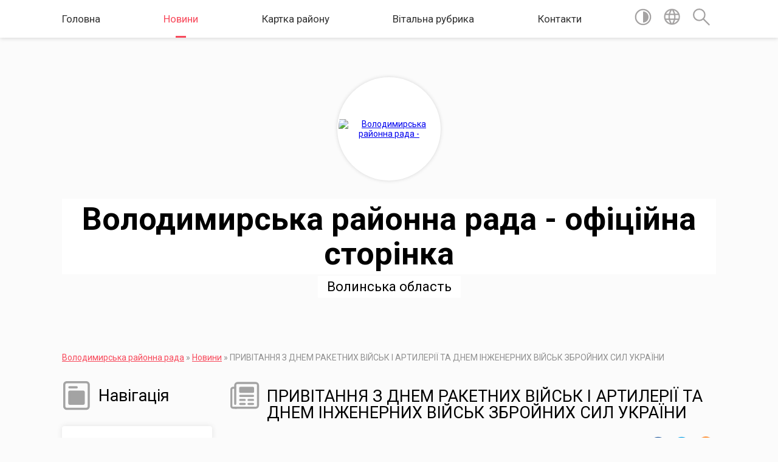

--- FILE ---
content_type: text/html; charset=UTF-8
request_url: https://volodymyr-rada.gov.ua/news/1667461878/
body_size: 8191
content:
<!DOCTYPE html>
<html lang="ua">
<head>
	<!--[if IE]><meta http-equiv="X-UA-Compatible" content="IE=edge"><![endif]-->
	<meta charset="utf-8">
	<meta name="viewport" content="width=device-width, initial-scale=1">
	<!--[if IE]><script>
		document.createElement('header');
		document.createElement('nav');
		document.createElement('main');
		document.createElement('section');
		document.createElement('article');
		document.createElement('aside');
		document.createElement('footer');
		document.createElement('figure');
		document.createElement('figcaption');
	</script><![endif]-->
	<title>ПРИВІТАННЯ З ДНЕМ РАКЕТНИХ ВІЙСЬК І АРТИЛЕРІЇ ТА ДНЕМ ІНЖЕНЕРНИХ ВІЙСЬК ЗБРОЙНИХ СИЛ УКРАЇНИ | Володимирська районна рада - офіційна сторінка</title>
	<meta name="description" content=". . Шановні військовослужбовці!. . 3 листопада, одразу два роди військ Збройних Сил України відзначають професійне свято - День ракетних військ і артилерії та День інженерних військ.. . Символічно, що ми відзначаємо ці два свята в один день">
	<meta name="keywords" content="ПРИВІТАННЯ, З, ДНЕМ, РАКЕТНИХ, ВІЙСЬК, І, АРТИЛЕРІЇ, ТА, ДНЕМ, ІНЖЕНЕРНИХ, ВІЙСЬК, ЗБРОЙНИХ, СИЛ, УКРАЇНИ, |, Володимирська, районна, рада, -, офіційна, сторінка">

	
		<meta property="og:image" content="https://rada.info/upload/users_files/23251874/da13c6434971490694aebe333ab64f59.jpg">
	<meta property="og:image:width" content="600">
	<meta property="og:image:height" content="338">
			<meta property="og:title" content="ПРИВІТАННЯ З ДНЕМ РАКЕТНИХ ВІЙСЬК І АРТИЛЕРІЇ ТА ДНЕМ ІНЖЕНЕРНИХ ВІЙСЬК ЗБРОЙНИХ СИЛ УКРАЇНИ">
				<meta property="og:type" content="article">
	<meta property="og:url" content="https://volodymyr-rada.gov.ua/news/1667461878/">
		
	<link rel="apple-touch-icon" sizes="57x57" href="https://rayrada.org.ua/apple-icon-57x57.png">
	<link rel="apple-touch-icon" sizes="60x60" href="https://rayrada.org.ua/apple-icon-60x60.png">
	<link rel="apple-touch-icon" sizes="72x72" href="https://rayrada.org.ua/apple-icon-72x72.png">
	<link rel="apple-touch-icon" sizes="76x76" href="https://rayrada.org.ua/apple-icon-76x76.png">
	<link rel="apple-touch-icon" sizes="114x114" href="https://rayrada.org.ua/apple-icon-114x114.png">
	<link rel="apple-touch-icon" sizes="120x120" href="https://rayrada.org.ua/apple-icon-120x120.png">
	<link rel="apple-touch-icon" sizes="144x144" href="https://rayrada.org.ua/apple-icon-144x144.png">
	<link rel="apple-touch-icon" sizes="152x152" href="https://rayrada.org.ua/apple-icon-152x152.png">
	<link rel="apple-touch-icon" sizes="180x180" href="https://rayrada.org.ua/apple-icon-180x180.png">
	<link rel="icon" type="image/png" sizes="192x192"  href="https://rayrada.org.ua/android-icon-192x192.png">
	<link rel="icon" type="image/png" sizes="32x32" href="https://rayrada.org.ua/favicon-32x32.png">
	<link rel="icon" type="image/png" sizes="96x96" href="https://rayrada.org.ua/favicon-96x96.png">
	<link rel="icon" type="image/png" sizes="16x16" href="https://rayrada.org.ua/favicon-16x16.png">
	<link rel="manifest" href="https://rayrada.org.ua/manifest.json">
	<meta name="msapplication-TileColor" content="#ffffff">
	<meta name="msapplication-TileImage" content="https://rayrada.org.ua/ms-icon-144x144.png">
	<meta name="theme-color" content="#ffffff">

	
		<meta name="robots" content="">
	
	<link href="https://fonts.googleapis.com/css?family=Merriweather:400i,700|Roboto:400,400i,700,700i&amp;subset=cyrillic-ext" rel="stylesheet">
	<link rel="stylesheet" href="https://rayrada.org.ua/themes/mac/css/styles_vip.css?v=2.21">
	<link rel="stylesheet" href="https://rayrada.org.ua/themes/mac/css/9081/theme_vip.css?v=1769621450">
	<!--[if lt IE 9]>
	<script src="https://oss.maxcdn.com/html5shiv/3.7.2/html5shiv.min.js"></script>
	<script src="https://oss.maxcdn.com/respond/1.4.2/respond.min.js"></script>
	<![endif]-->
	<!--[if gte IE 9]>
	<style type="text/css">
		.gradient { filter: none; }
	</style>
	<![endif]-->

</head>
<body class="">



	
	<section class="top_nav">
		<div class="wrap">
			<div class="row">
				<div class="grid-80">
					<nav class="main_menu">
						<ul>
														<li>
								<a href="https://volodymyr-rada.gov.ua/main/">Головна</a>
															</li>
														<li class="active">
								<a href="https://volodymyr-rada.gov.ua/news/">Новини</a>
															</li>
														<li>
								<a href="https://volodymyr-rada.gov.ua/structure/">Картка району</a>
															</li>
														<li>
								<a href="https://volodymyr-rada.gov.ua/vitalna-rubryka-13-14-00-05-11-2021/">Вітальна рубрика</a>
															</li>
														<li>
								<a href="https://volodymyr-rada.gov.ua/feedback/">Контакти</a>
															</li>
													</ul>
					</nav>
					&nbsp;
					<button class="menu-button" id="open-button"><i class="fas fa-bars"></i> Меню сайту</button>
				</div>
				<div class="grid-20">
					<nav class="special_menu">
						<ul>
															<li class="alt_link"><a href="//alt.volodymyr-rada.gov.ua/"><img class="svg ico" src="https://rayrada.org.ua/themes/mac/img/ico/contrast_ico.svg"></a></li>
								<li class="translate_link"><a href="#" class="show_translate"><img class="svg ico" src="https://rayrada.org.ua/themes/mac/img/ico/world_ico.svg"></a></li>
								<li><a href="#" class="show_search"><img class="svg ico" src="https://rayrada.org.ua/themes/mac/img/ico/search_ico.svg"></a></li>
													</ul>
					</nav>
					<form action="https://volodymyr-rada.gov.ua/search/" class="search_form">
						<input type="text" name="q" value="" placeholder="Пошук..." required>
						<button type="submit" name="search" value="y"><i class="fa fa-search"></i></button>
					</form>
					<div class="translate_block">
						<div id="google_translate_element"></div>
					</div>
				</div>
				<div class="clearfix"></div>
			</div>
		</div>
	</section>

	<header>
		<div class="wrap">
			<div class="logo">
				<a href="https://volodymyr-rada.gov.ua/" id="logo" class="form_2">
					<img src="https://rada.info/upload/users_files/23251874/gerb/800px-Coat_of_Arms_of_Volodymyr-Volynskyi_raion.svg.png" alt="Володимирська районна рада - ">
				</a>
			</div>
			<div class="title">
				<div class="slogan_1">Володимирська районна рада - офіційна сторінка</div><br>
				<div class="slogan_2">Волинська область</div>
			</div>
		</div>
	</header>

	<div class="wrap">
				
		<section class="bread_crumbs">
		<div xmlns:v="http://rdf.data-vocabulary.org/#"><a href="https://volodymyr-rada.gov.ua/">Володимирська районна рада</a> &raquo; <a href="https://volodymyr-rada.gov.ua/news/">Новини</a>  &raquo; <span>ПРИВІТАННЯ З ДНЕМ РАКЕТНИХ ВІЙСЬК І АРТИЛЕРІЇ ТА ДНЕМ ІНЖЕНЕРНИХ ВІЙСЬК ЗБРОЙНИХ СИЛ УКРАЇНИ</span></div>
	</section>
	
	<section class="center_block">
		<div class="row">
			<div class="grid-25 fr">
				<aside>
				
					<div class="sidebar_title">
						<img class="svg ico" src="https://rayrada.org.ua/themes/mac/img/ico/navigation_ico.svg"> Навігація
					</div>
					
					<nav class="sidebar_menu">
						<ul>
														<li class=" has-sub">
								<a href="https://volodymyr-rada.gov.ua/pro-raion-13-14-11-05-11-2021/">Про район</a>
																<ul>
																		<li>
										<a href="https://volodymyr-rada.gov.ua/istoriya-raionu-13-14-31-05-11-2021/">Історія району</a>
																			</li>
																		<li>
										<a href="https://volodymyr-rada.gov.ua/symvolika-raionu-13-14-50-05-11-2021/">Символіка району</a>
																			</li>
																										</ul>
															</li>
														<li class=" has-sub">
								<a href="https://volodymyr-rada.gov.ua/diyalnist-raionnoi-rady-13-15-08-05-11-2021/">Діяльність районної ради</a>
																<ul>
																		<li>
										<a href="https://volodymyr-rada.gov.ua/kerivnyctvo-13-15-54-05-11-2021/">Керівництво</a>
																			</li>
																		<li>
										<a href="https://volodymyr-rada.gov.ua/deputaty-13-16-14-05-11-2021/">Депутати</a>
																			</li>
																		<li>
										<a href="https://volodymyr-rada.gov.ua/deputatski-frakcii-i-grupy-13-16-40-05-11-2021/">Депутатські фракції і групи</a>
																			</li>
																		<li>
										<a href="https://volodymyr-rada.gov.ua/postiini-komisii-raionnoi-rady-13-23-43-05-11-2021/">Постійні комісії районної ради</a>
																			</li>
																		<li>
										<a href="https://volodymyr-rada.gov.ua/vykonavchyi-aparat-raionnoi-rady-13-24-38-05-11-2021/">Виконавчий апарат районної ради</a>
																			</li>
																		<li>
										<a href="https://volodymyr-rada.gov.ua/koordynaciina-rada-13-25-00-05-11-2021/">Координаційна рада</a>
																			</li>
																		<li>
										<a href="https://volodymyr-rada.gov.ua/rozklad-pryiomu-gromadyan-13-25-27-05-11-2021/">Розклад прийому громадян</a>
																			</li>
																		<li>
										<a href="https://volodymyr-rada.gov.ua/grafik-pryiomu-gromadyan-13-26-37-05-11-2021/">Графік виїздного прийому</a>
																			</li>
																		<li>
										<a href="https://volodymyr-rada.gov.ua/zvity-golovy-13-28-38-05-11-2021/">Звіти голови</a>
																			</li>
																										</ul>
															</li>
														<li class=" has-sub">
								<a href="https://volodymyr-rada.gov.ua/oficiini-dokumenty-13-42-47-05-11-2021/">Офіційні документи</a>
																<ul>
																		<li>
										<a href="https://volodymyr-rada.gov.ua/docs/">Офіційні документи районної ради</a>
																			</li>
																		<li>
										<a href="https://volodymyr-rada.gov.ua/pasporty-byudzhetnyh-program-13-44-10-05-11-2021/">Паспорти бюджетних програм</a>
																			</li>
																		<li>
										<a href="https://volodymyr-rada.gov.ua/vidpovidi-na-deputatski-zvernennya-ta-zapyty-13-44-35-05-11-2021/">Відповіді на депутатські звернення та запити</a>
																			</li>
																		<li>
										<a href="https://volodymyr-rada.gov.ua/publichni-zakupivli-16-49-42-18-12-2024/">ПУБЛІЧНІ ЗАКУПІВЛІ</a>
																			</li>
																										</ul>
															</li>
														<li class="">
								<a href="https://volodymyr-rada.gov.ua/regulyatorna-polityka-13-44-55-05-11-2021/">Регуляторна політика</a>
															</li>
														<li class="">
								<a href="https://volodymyr-rada.gov.ua/bezoplatna-pervynna-pravova-dopomoga-13-45-36-05-11-2021/">Безоплатна правнича допомога</a>
															</li>
														<li class="">
								<a href="https://volodymyr-rada.gov.ua/informaciya-volodymyrvolynskoi-miskraionnoi-filii-volynskogo-centru-zainyatosti-13-45-58-05-11-2021/">Інформація Володимирської філії Волинського центру зайнятості</a>
															</li>
														<li class="">
								<a href="https://volodymyr-rada.gov.ua/informaciya-sektoru-informaciinoi-vzayemodii-gu-dps-u-volynskii-oblasti-13-46-12-05-11-2021/">Інформація Сектору інформаційної взаємодії ГУ ДПС у Волинській області</a>
															</li>
														<li class="">
								<a href="https://volodymyr-rada.gov.ua/sluzhba-102-informuye-16-44-33-21-09-2022/">Служба 102 ІНФОРМУЄ</a>
															</li>
														<li class=" has-sub">
								<a href="https://volodymyr-rada.gov.ua/zvernennya-gromadyan-13-46-38-05-11-2021/">Звернення громадян</a>
																<ul>
																		<li>
										<a href="https://volodymyr-rada.gov.ua/zu-zvernennya-gromadyan-13-47-12-05-11-2021/">ЗУ "Звернення громадян"</a>
																			</li>
																		<li>
										<a href="https://volodymyr-rada.gov.ua/grafik-pryiomu-gromadyan-13-47-32-05-11-2021/">Графік прийому громадян</a>
																			</li>
																		<li>
										<a href="https://volodymyr-rada.gov.ua/petyciya-13-47-46-05-11-2021/">Петиція</a>
																			</li>
																										</ul>
															</li>
														<li class=" has-sub">
								<a href="https://volodymyr-rada.gov.ua/zapobigannya-korupcii-13-48-25-05-11-2021/">Запобігання корупції</a>
																<ul>
																		<li>
										<a href="https://volodymyr-rada.gov.ua/normatyvno-–-pravovi-akty-z-pytan-zapobigannya-i-protydii-korupcii-13-48-55-05-11-2021/">Нормативно – правові акти з питань запобігання і протидії корупції</a>
																			</li>
																		<li>
										<a href="https://volodymyr-rada.gov.ua/deklaruvannya-13-49-12-05-11-2021/">Декларування</a>
																			</li>
																		<li>
										<a href="https://volodymyr-rada.gov.ua/povidomyty-pro-korupciyu-13-49-35-05-11-2021/">Повідомити про корупцію</a>
																			</li>
																		<li>
										<a href="https://volodymyr-rada.gov.ua/ogoloshennya-13-49-47-05-11-2021/">Оголошення</a>
																			</li>
																										</ul>
															</li>
														<li class="">
								<a href="https://volodymyr-rada.gov.ua/ochyschennya-vlady-13-50-06-05-11-2021/">Очищення влади</a>
															</li>
														<li class="">
								<a href="https://volodymyr-rada.gov.ua/publichni-zvernennya-13-50-24-05-11-2021/">Публічні звернення</a>
															</li>
														<li class="">
								<a href="https://volodymyr-rada.gov.ua/istorychna-dovidka-13-50-39-05-11-2021/">Історична довідка</a>
															</li>
														<li class=" has-sub">
								<a href="https://volodymyr-rada.gov.ua/komunalne-maino-ta-pidpryyemstva-14-44-00-18-11-2021/">Комунальне майно та підприємства</a>
																<ul>
																		<li>
										<a href="https://volodymyr-rada.gov.ua/trudovyi-arhiv-volodymyrskogo-raionu-14-52-34-15-01-2024/">ТРУДОВИЙ АРХІВ ВОЛОДИМИРСЬКОГО РАЙОНУ</a>
																			</li>
																		<li>
										<a href="https://volodymyr-rada.gov.ua/komunalne-pidpryyemstvo-volodymyrvolynskyi-raionnyi-centr-pidgotovky-terytorialnoi-oborony-volodymyrskoi-raionnoi-rady-09-13-31-09-05-2024/">КОМУНАЛЬНЕ ПІДПРИЄМСТВО «ВОЛОДИМИР-ВОЛИНСЬКИЙ РАЙОННИЙ ЦЕНТР ПІДГОТОВКИ ТЕРИТОРІАЛЬНОЇ ОБОРОНИ» ВОЛОДИМИРСЬКОЇ РАЙОННОЇ РАДИ</a>
																			</li>
																										</ul>
															</li>
													</ul>
						
												
					</nav>

									
					
					
					
										<div id="banner_block">

						<p><a rel="nofollow" href="https://www.president.gov.ua/" rel="nofollow" target="_blank"><img alt="" src="https://rada.info/upload/users_files/23251874/c369fb24b8e927b3ea3b5152b0ff9294.png" style="width: 400px; height: 63px;" /></a></p>

<p><a rel="nofollow" href="https://www.rada.gov.ua/" rel="nofollow" target="_blank"><img alt="" src="https://rada.info/upload/users_files/23251874/cb322a2d558cd28ff45b154eba06028b.png" style="width: 400px; height: 146px;" /></a></p>

<p><a rel="nofollow" href="https://www.kmu.gov.ua/" rel="nofollow" target="_blank"><img alt="" src="https://rada.info/upload/users_files/23251874/ffa6c9a60c056d53388952dfde384b95.png" style="width: 400px; height: 140px;" /></a></p>

<p><a rel="nofollow" href="http://volynrada.gov.ua/" rel="nofollow" target="_blank"><img alt="" src="https://rada.info/upload/users_files/23251874/cbf93c9f77e6c06909d7bdf6ea4e5023.png" style="width: 400px; height: 126px;" /></a></p>

<p><a rel="nofollow" href="https://voladm.gov.ua/" rel="nofollow" target="_blank"><img alt="" src="https://rada.info/upload/users_files/23251874/3e3060db4b283e7e5dccf1c724205418.png" style="width: 400px; height: 93px;" /></a></p>

<p><a rel="nofollow" href="http://www.vvadm.gov.ua" rel="nofollow" target="_blank"><img alt="" src="https://rada.info/upload/users_files/23251874/670157983ddfc666102e8a302ad45f4e.jpg" style="width: 400px; height: 64px;" /></a></p>

<p><a rel="nofollow" href="https://petition.e-dem.ua/volodymyr-volynskyi-rr" rel="nofollow" target="_blank"><img alt="" src="https://rada.info/upload/users_files/23251874/d7f93c35b76fed23d9e9a486aa2c231d.png" style="width: 400px; height: 121px;" /></a></p>

<p><a rel="nofollow" href="https://www.legalaid.gov.ua/" rel="nofollow" target="_blank"><img alt="" src="https://rada.info/upload/users_files/23251874/35445c3ec30fdcc8c3621c1b5de24a58.png" style="width: 164px; height: 121px;" /></a></p>

<p><a rel="nofollow" href="https://sqe.gov.ua/" rel="nofollow" target="_blank"><img alt="" src="https://rada.info/upload/users_files/23251874/0c6f07c35e0bae8e9b89b027a8353b77.png" style="width: 400px; height: 104px;" /></a></p>
						<div class="clearfix"></div>

						<A rel="nofollow" rel="nofollow" rel="nofollow" rel="nofollow" rel="nofollow" rel="nofollow" rel="nofollow" rel="nofollow" href="https://www.dilovamova.com/"><IMG width=400 height=250 border=0 alt="Календар свят і подій. Листівки, вітання та побажання" title="Календар свят і подій. Листівки, вітання та побажання" src="https://www.dilovamova.com/images/wpi.cache/informer/informer_200.png"></A>


<div id="SinoptikInformer" style="width:215px;" class="SinoptikInformer type1c1"><div class="siHeader"><div class="siLh"><div class="siMh"><a onmousedown="siClickCount();" class="siLogo" rel="nofollow" rel="nofollow" rel="nofollow" rel="nofollow" rel="nofollow" rel="nofollow" rel="nofollow" href="https://ua.sinoptik.ua/" target="_blank" rel="nofollow" title="Погода"> </a>Погода <span id="siHeader"></span></div></div></div><div class="siBody"><a onmousedown="siClickCount();" rel="nofollow" rel="nofollow" rel="nofollow" rel="nofollow" rel="nofollow" rel="nofollow" rel="nofollow" href="https://ua.sinoptik.ua/погода-володимир-волинський" title="Погода у Володимир-Волинському" target="_blank"><div class="siCity"><div class="siCityName"><span>Володимир-Волинський</span></div><div id="siCont0" class="siBodyContent"><div class="siLeft"><div class="siTerm"></div><div class="siT" id="siT0"></div><div id="weatherIco0"></div></div><div class="siInf"><p>вологість: <span id="vl0"></span></p><p>тиск: <span id="dav0"></span></p><p>вітер: <span id="wind0"></span></p></div></div></div></a><div class="siLinks">Погода на 10 днів від <a rel="nofollow" rel="nofollow" rel="nofollow" rel="nofollow" rel="nofollow" rel="nofollow" rel="nofollow" href="https://ua.sinoptik.ua/погода-володимир-волинський/10-днів" title="Погода на 10 днів" target="_blank" onmousedown="siClickCount();">sinoptik.ua</a></div></div><div class="siFooter"><div class="siLf"><div class="siMf"></div></div></div></div><script type="text/javascript" charset="UTF-8" src="//sinoptik.ua/informers_js.php?title=4&wind=3&cities=303004153&lang=ua"></script>
						<div class="clearfix"></div>

					</div>
				
				</aside>
			</div>
			<div class="grid-75">

				<main>

																		<h1><img class="svg ico" src="https://rayrada.org.ua/themes/mac/img/ico/news_ico.svg"> ПРИВІТАННЯ З ДНЕМ РАКЕТНИХ ВІЙСЬК І АРТИЛЕРІЇ ТА ДНЕМ ІНЖЕНЕРНИХ ВІЙСЬК ЗБРОЙНИХ СИЛ УКРАЇНИ</h1>


<div class="row ">
	<div class="grid-30 one_news_date">
		Дата: <span>03.11.2022 09:49</span>
	</div>
	<div class="grid-30 one_news_count">
		Кількість переглядів: <span>594</span>
	</div>
		<div class="grid-30 one_news_socials">
		<button class="social_share" data-type="fb"><img src="https://rayrada.org.ua/themes/mac/img/share/fb.png"></button>
		<button class="social_share" data-type="tw"><img src="https://rayrada.org.ua/themes/mac/img/share/tw.png"></button>
		<button class="print_btn" onclick="window.print();"><img src="https://rayrada.org.ua/themes/mac/img/share/print.png"></button>
	</div>
		<div class="clearfix"></div>
</div>

<hr>

<p align="center" style="margin-bottom:.0001pt; text-align:center; margin:0cm 0cm 10pt"><span style="font-size:20px;"><span style="font-family:Times New Roman,Times,serif;"><span style="color:#000000;"><img alt="" src="https://rada.info/upload/users_files/23251874/da13c6434971490694aebe333ab64f59.jpg" style="width: 555px; height: 313px;" /></span></span></span></p>

<p align="center" style="margin-bottom:.0001pt; text-align:center; margin:0cm 0cm 10pt"><span style="font-size:20px;"><span style="font-family:Times New Roman,Times,serif;"><span style="color:#000000;"><span style="background:white"><span style="line-height:normal">Шановні військовослужбовці!</span></span></span></span></span></p>

<p align="center" style="margin-bottom:.0001pt; text-align:center; margin:0cm 0cm 10pt"><span style="font-size:20px;"><span style="font-family:Times New Roman,Times,serif;"><span style="color:#000000;"><span style="background:white"><span style="line-height:normal">3 листопада, одразу два роди військ Збройних Сил України відзначають професійне свято - День ракетних військ і артилерії та День інженерних військ.</span></span></span></span></span></p>

<p align="center" style="margin-bottom:.0001pt; text-align:center; margin:0cm 0cm 10pt"><span style="font-size:20px;"><span style="font-family:Times New Roman,Times,serif;"><span style="color:#000000;"><span style="background:white"><span style="line-height:normal">Символічно, що ми відзначаємо ці два свята в один день. </span></span></span></span></span></p>

<p align="center" style="margin-bottom:.0001pt; text-align:center; margin:0cm 0cm 10pt"><span style="font-size:20px;"><span style="font-family:Times New Roman,Times,serif;"><span style="color:#000000;"><span style="background:white"><span style="line-height:normal">Адже непохитна міць української армії, &quot;боги війни&quot; - ракетні війська і артилерія - стоять на варті України і залишаються основним засобом вогневого ураження противника та є основною вогневою силою в військових операціях.</span></span></span></span></span></p>

<p align="center" style="margin-bottom:.0001pt; text-align:center; margin:0cm 0cm 10pt"><span style="font-size:20px;"><span style="font-family:Times New Roman,Times,serif;"><span style="color:#000000;"><span style="background:white"><span style="line-height:normal">Військові ж інженери розчищають проходи через мінні поля і загородження супротивника, розбирають завали і руйнування для забезпечення руху наших військ. Саме завдяки ним піхота і танкісти мають змогу просуватися вперед.</span></span></span></span></span></p>

<p align="center" style="margin-bottom:.0001pt; text-align:center; margin:0cm 0cm 10pt"><span style="font-size:20px;"><span style="font-family:Times New Roman,Times,serif;"><span style="color:#000000;"><span style="background:white"><span style="line-height:normal">Ви об&rsquo;єднані у спільній меті &ndash; захисті нашої Батьківщини.</span></span></span></span></span></p>

<p align="center" style="margin-bottom:.0001pt; text-align:center; margin:0cm 0cm 10pt"><span style="font-size:20px;"><span style="font-family:Times New Roman,Times,serif;"><span style="color:#000000;"><span style="background:white"><span style="line-height:normal">Щодня стримуючи жорстокого та сильного ворога ви ризикуєте власним життям. Ваші патріотизм і відвага заслуговують найвищих нагород. Ви є прикладом незламності духу, самовідданості та віри в нашу державу, в її майбутнє.</span></span></span></span></span></p>

<p align="center" style="margin-bottom:.0001pt; text-align:center; margin:0cm 0cm 10pt"><span style="font-size:20px;"><span style="font-family:Times New Roman,Times,serif;"><span style="color:#000000;"><span style="background:white"><span style="line-height:normal">Дякуємо Вам за професіоналізм, силу, любов до країни, за бажання відстоювати мир на нашій землі. </span></span></span></span></span></p>

<p align="center" style="margin-bottom:.0001pt; text-align:center; margin:0cm 0cm 10pt"><span style="font-size:20px;"><span style="font-family:Times New Roman,Times,serif;"><span style="color:#000000;"><span style="background:white"><span style="line-height:normal">Нехай удача та сила духу завжди супроводжують вас у вірному служінні Українському народові!</span></span></span></span></span></p>

<p align="center" style="margin-bottom:.0001pt; text-align:center; margin:0cm 0cm 10pt"><span style="font-size:20px;"><span style="font-family:Times New Roman,Times,serif;"><span style="color:#000000;"><span style="background:white"><span style="line-height:normal">Бажаю вам і вашим родинам миру та злагоди, міцного здоров&rsquo;я, благополуччя та&nbsp; віри у нашу перемогу.</span></span></span></span></span></p>

<p align="center" style="margin-bottom:.0001pt; text-align:center; margin:0cm 0cm 10pt"><span style="font-size:20px;"><span style="font-family:Times New Roman,Times,serif;"><span style="color:#000000;"><span style="background:white"><span style="line-height:normal">У цей день ми у скорботі схиляємо голови перед героями, які віддали своє життя в боротьбі <span style="border:none windowtext 1.0pt; padding:0cm">за незалежність, суверенітет і територіальну цілісність нашої Батьківщини. </span>Вічна їм пам&#39;ять.</span></span></span></span></span></p>

<p align="center" style="margin-bottom:.0001pt; text-align:center; margin:0cm 0cm 10pt"><span style="font-size:20px;"><span style="font-family:Times New Roman,Times,serif;"><span style="color:#000000;"><span style="background:#fbfbfb"><span style="line-height:normal"><span style="border: 1pt none windowtext; padding: 0cm;"><span style="background:white">Хай береже Вас Господь Бог!</span></span></span></span></span></span></span></p>

<p align="center" style="margin-bottom:.0001pt; text-align:center; margin:0cm 0cm 10pt"><span style="font-size:20px;"><span style="font-family:Times New Roman,Times,serif;"><span style="color:#000000;"><span style="background:#fbfbfb"><span style="line-height:normal"><span style="border: 1pt none windowtext; padding: 0cm;"><span style="background:white">Слава Україні!</span></span></span></span></span></span></span></p>

<p align="center" style="margin-bottom:.0001pt; text-align:center; margin:0cm 0cm 10pt"><span style="font-size:20px;"><span style="font-family:Times New Roman,Times,serif;"><span style="color:#000000;"><span style="background:#fbfbfb"><span style="line-height:normal"><span style="border: 1pt none windowtext; padding: 0cm;"><span style="background:white">Разом переможемо!</span></span></span></span></span></span></span></p>

<p align="center" style="text-align:center; margin:0cm 0cm 10pt">&nbsp;</p>

<p style="margin-bottom:.0001pt; text-align:justify; margin:0cm 0cm 10pt"><span style="font-size:11pt"><span style="background:#fbfbfb"><span style="line-height:normal"><span style="font-family:Calibri,&quot;sans-serif&quot;"><span style="border:none windowtext 1.0pt; font-size:14.0pt; padding:0cm"><span style="background:white"><span style="font-family:&quot;Times New Roman&quot;,&quot;serif&quot;"><span style="color:black">З повагою</span></span></span></span></span></span></span></span></p>

<p style="margin-bottom:.0001pt; text-align:justify; margin:0cm 0cm 10pt"><span style="font-size:11pt"><span style="background:#fbfbfb"><span style="line-height:normal"><span style="font-family:Calibri,&quot;sans-serif&quot;"><span style="border:none windowtext 1.0pt; font-size:14.0pt; padding:0cm"><span style="background:white"><span style="font-family:&quot;Times New Roman&quot;,&quot;serif&quot;"><span style="color:black">Голова районної ради&nbsp; &nbsp; &nbsp; &nbsp; &nbsp; &nbsp; &nbsp; &nbsp; &nbsp; &nbsp; &nbsp; &nbsp; &nbsp; &nbsp; &nbsp; &nbsp; &nbsp; &nbsp; &nbsp; &nbsp; &nbsp; &nbsp; &nbsp; &nbsp; &nbsp; &nbsp; &nbsp; &nbsp; &nbsp; &nbsp; &nbsp; &nbsp; &nbsp; &nbsp; &nbsp; &nbsp; &nbsp; &nbsp; &nbsp; &nbsp; &nbsp; &nbsp; &nbsp;Віктор Хиць</span></span></span></span></span></span></span></span></p>
<div class="clearfix"></div>

<hr>



<p><a href="https://volodymyr-rada.gov.ua/news/" class="btn btn-grey">&laquo; повернутися</a></p>											
				</main>
				
			</div>
			<div class="clearfix"></div>
		</div>
	</section>

	<footer>

		<div class="other_projects">
			<a href="https://rayrada.org.ua/" target="_blank" rel="nofollow"><img src="https://rada.info/upload/footer_banner/b_rayrada_new.png" alt="Веб-сайти для районних рад України - RAYRADA.ORG.UA"></a>
			<a href="https://gromada.org.ua/" target="_blank" rel="nofollow"><img src="https://rada.info/upload/footer_banner/b_gromada_new.png" alt="Веб-сайти для громад України - GROMADA.ORG.UA"></a>
			<a href="https://rda.org.ua/" target="_blank" rel="nofollow"><img src="https://rada.info/upload/footer_banner/b_rda_new.png" alt="Веб-сайти для районних державних адміністрацій України - RDA.ORG.UA"></a>
			<a href="https://osv.org.ua/" target="_blank" rel="nofollow"><img src="https://rada.info/upload/footer_banner/b_osvita_new.png?v=1" alt="Веб-сайти для відділів освіти та освітніх закладів - OSV.ORG.UA"></a>
			<a href="https://gromada.online/" target="_blank" rel="nofollow"><img src="https://rada.info/upload/footer_banner/b_other_new.png" alt="Розробка офіційних сайтів державним організаціям"></a>
		</div>
		
		<div class="row">
			<div class="grid-40 socials">
				<p>
					<a href="https://rayrada.org.ua/rss/9081/" rel="nofollow" target="_blank"><i class="fas fa-rss"></i></a>
					<i class="fab fa-twitter"></i>					<i class="fab fa-instagram"></i>					<a href="https://www.facebook.com/vol.vol.rayrada" rel="nofollow" target="_blank"><i class="fab fa-facebook-f"></i></a>					<i class="fab fa-youtube"></i>					<a href="https://volodymyr-rada.gov.ua/sitemap/" title="Мапа сайту"><i class="fas fa-sitemap"></i></a>
				</p>
				<p class="copyright">Володимирська районна рада - 2021-2026 &copy; Весь контент доступний за ліцензією <a href="https://creativecommons.org/licenses/by/4.0/deed.uk" target="_blank" rel="nofollow">Creative Commons Attribution 4.0 International License</a>, якщо не зазначено інше.</p>
			</div>
			<div class="grid-20 developers">
				<a href="https://vlada.ua/" rel="nofollow" target="_blank"><img src="https://rayrada.org.ua/themes/mac/img/vlada_online.svg?v=ua" class="svg"></a><br>
				<span>офіційні сайти &laquo;під ключ&raquo;</span><br>
				для органів державної влади
			</div>
			<div class="grid-40 admin_auth_block">
								<p><a href="#auth_block" class="open-popup"><i class="fa fa-lock"></i></a></p>
				<p class="sec"><a href="#auth_block" class="open-popup">Вхід для адміністратора</a></p>
							</div>
			<div class="clearfix"></div>
		</div>

	</footer>

	</div>

		
	


<script type="text/javascript" src="https://rayrada.org.ua/themes/mac/js/jquery-3.1.0.min.js"></script>
<script type="text/javascript" src="https://rayrada.org.ua/themes/mac/js/jquery-migrate-3.0.0.min.js"></script>
<script type="text/javascript" src="https://rayrada.org.ua/themes/mac/js/icheck.min.js"></script>
<script type="text/javascript" src="https://rayrada.org.ua/themes/mac/js/superfish.min.js"></script>



<script type="text/javascript" src="https://rayrada.org.ua/themes/mac/js/functions.js?v=2.3"></script>
<script type="text/javascript" src="https://rayrada.org.ua/themes/mac/js/hoverIntent.js"></script>
<script type="text/javascript" src="https://rayrada.org.ua/themes/mac/js/jquery.magnific-popup.min.js"></script>
<script type="text/javascript" src="https://rayrada.org.ua/themes/mac/js/jquery.mask.min.js"></script>


<script type="text/javascript" src="//translate.google.com/translate_a/element.js?cb=googleTranslateElementInit"></script>
<script type="text/javascript">
	function googleTranslateElementInit() {
		new google.translate.TranslateElement({
			pageLanguage: 'uk',
			includedLanguages: 'de,en,es,fr,pl',
			layout: google.translate.TranslateElement.InlineLayout.SIMPLE,
			gaTrack: true,
			gaId: 'UA-71656986-1'
		}, 'google_translate_element');
	}
</script>

<script>
  (function(i,s,o,g,r,a,m){i["GoogleAnalyticsObject"]=r;i[r]=i[r]||function(){
  (i[r].q=i[r].q||[]).push(arguments)},i[r].l=1*new Date();a=s.createElement(o),
  m=s.getElementsByTagName(o)[0];a.async=1;a.src=g;m.parentNode.insertBefore(a,m)
  })(window,document,"script","//www.google-analytics.com/analytics.js","ga");

  ga("create", "UA-71683116-1", "auto");
  ga("send", "pageview");

</script>



<div style="display: none;">
				<div id="get_gromada_ban" class="dialog-popup s">

	<div class="logo"><img src="https://rayrada.org.ua/themes/mac/img/logo.svg" class="svg"></div>
    <h4>Код для вставки на сайт</h4>

    <div class="form-group">
        <img src="//rayrada.org.ua/gromada_orgua_88x31.png">
    </div>
    <div class="form-group">
        <textarea id="informer_area" class="form-control"><a href="https://rayrada.org.ua/" target="_blank"><img src="https://rayrada.org.ua/gromada_orgua_88x31.png" alt="Rayrada.org.ua - веб сайти районних рад України" /></a></textarea>
    </div>

</div>
		<div id="auth_block" class="dialog-popup s">

	<div class="logo"><img src="https://rayrada.org.ua/themes/mac/img/logo.svg" class="svg"></div>
    <h4>Вхід для адміністратора</h4>
    <form action="//rayrada.org.ua/n/actions/" method="post">

		
        
        <div class="form-group">
            <label class="control-label" for="login">Логін: <span>*</span></label>
            <input type="text" class="form-control" name="login" id="login" value="" required>
        </div>
        <div class="form-group">
            <label class="control-label" for="password">Пароль: <span>*</span></label>
            <input type="password" class="form-control" name="password" id="password" value="" required>
        </div>
        <div class="form-group center">
            <input type="hidden" name="object_id" value="9081">
			<input type="hidden" name="back_url" value="https://volodymyr-rada.gov.ua/news/1667461878/">
            <button type="submit" class="btn btn-yellow" name="pAction" value="login_as_admin_temp">Авторизуватись</button>
        </div>
		

    </form>

</div>


		
					
				</div>
</body>
</html>